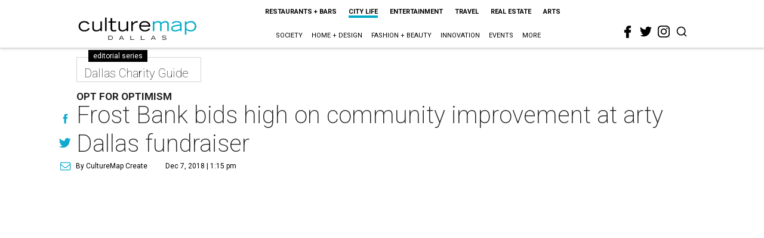

--- FILE ---
content_type: text/html; charset=utf-8
request_url: https://www.google.com/recaptcha/api2/aframe
body_size: 268
content:
<!DOCTYPE HTML><html><head><meta http-equiv="content-type" content="text/html; charset=UTF-8"></head><body><script nonce="9gJqlQaW5_57WL4repvVRQ">/** Anti-fraud and anti-abuse applications only. See google.com/recaptcha */ try{var clients={'sodar':'https://pagead2.googlesyndication.com/pagead/sodar?'};window.addEventListener("message",function(a){try{if(a.source===window.parent){var b=JSON.parse(a.data);var c=clients[b['id']];if(c){var d=document.createElement('img');d.src=c+b['params']+'&rc='+(localStorage.getItem("rc::a")?sessionStorage.getItem("rc::b"):"");window.document.body.appendChild(d);sessionStorage.setItem("rc::e",parseInt(sessionStorage.getItem("rc::e")||0)+1);localStorage.setItem("rc::h",'1768704947653');}}}catch(b){}});window.parent.postMessage("_grecaptcha_ready", "*");}catch(b){}</script></body></html>